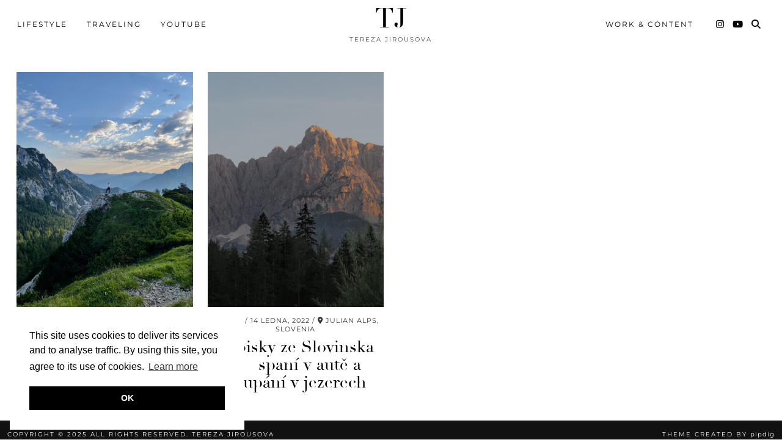

--- FILE ---
content_type: text/html; charset=UTF-8
request_url: https://terezajirousova.com/tag/slovinsko/
body_size: 9695
content:
<!DOCTYPE html>
<html lang="cs">
<head>
	<meta charset="UTF-8">
	<meta name="viewport" content="width=device-width, initial-scale=1, maximum-scale=5">	<meta name='robots' content='index, follow, max-image-preview:large, max-snippet:-1, max-video-preview:-1' />
	<style>img:is([sizes="auto" i], [sizes^="auto," i]) { contain-intrinsic-size: 3000px 1500px }</style>
	
	<!-- This site is optimized with the Yoast SEO plugin v25.2 - https://yoast.com/wordpress/plugins/seo/ -->
	<title>slovinsko Archivy - TJ</title>
	<link rel="canonical" href="https://terezajirousova.com/tag/slovinsko/" />
	<meta property="og:locale" content="cs_CZ" />
	<meta property="og:type" content="article" />
	<meta property="og:title" content="slovinsko Archivy - TJ" />
	<meta property="og:url" content="https://terezajirousova.com/tag/slovinsko/" />
	<meta property="og:site_name" content="TJ" />
	<meta name="twitter:card" content="summary_large_image" />
	<script type="application/ld+json" class="yoast-schema-graph">{"@context":"https://schema.org","@graph":[{"@type":"CollectionPage","@id":"https://terezajirousova.com/tag/slovinsko/","url":"https://terezajirousova.com/tag/slovinsko/","name":"slovinsko Archivy - TJ","isPartOf":{"@id":"https://terezajirousova.com/#website"},"primaryImageOfPage":{"@id":"https://terezajirousova.com/tag/slovinsko/#primaryimage"},"image":{"@id":"https://terezajirousova.com/tag/slovinsko/#primaryimage"},"thumbnailUrl":"https://terezajirousova.com/wp-content/uploads/2022/05/9739C028-6A4C-466C-B00D-E55DF4ED51FA-scaled.jpeg","breadcrumb":{"@id":"https://terezajirousova.com/tag/slovinsko/#breadcrumb"},"inLanguage":"cs"},{"@type":"ImageObject","inLanguage":"cs","@id":"https://terezajirousova.com/tag/slovinsko/#primaryimage","url":"https://terezajirousova.com/wp-content/uploads/2022/05/9739C028-6A4C-466C-B00D-E55DF4ED51FA-scaled.jpeg","contentUrl":"https://terezajirousova.com/wp-content/uploads/2022/05/9739C028-6A4C-466C-B00D-E55DF4ED51FA-scaled.jpeg","width":1920,"height":2560},{"@type":"BreadcrumbList","@id":"https://terezajirousova.com/tag/slovinsko/#breadcrumb","itemListElement":[{"@type":"ListItem","position":1,"name":"Domů","item":"https://terezajirousova.com/"},{"@type":"ListItem","position":2,"name":"slovinsko"}]},{"@type":"WebSite","@id":"https://terezajirousova.com/#website","url":"https://terezajirousova.com/","name":"TJ","description":"Tereza Jirousova","potentialAction":[{"@type":"SearchAction","target":{"@type":"EntryPoint","urlTemplate":"https://terezajirousova.com/?s={search_term_string}"},"query-input":{"@type":"PropertyValueSpecification","valueRequired":true,"valueName":"search_term_string"}}],"inLanguage":"cs"}]}</script>
	<!-- / Yoast SEO plugin. -->


<link rel='dns-prefetch' href='//cdnjs.cloudflare.com' />
<link rel='dns-prefetch' href='//www.googletagmanager.com' />
<link rel='dns-prefetch' href='//pipdigz.co.uk' />
<link rel='dns-prefetch' href='//fonts.bunny.net' />
<link rel="alternate" type="application/rss+xml" title="TJ &raquo; RSS zdroj" href="https://terezajirousova.com/feed/" />
<link rel="alternate" type="application/rss+xml" title="TJ &raquo; RSS komentářů" href="https://terezajirousova.com/comments/feed/" />
<link rel="alternate" type="application/rss+xml" title="TJ &raquo; RSS pro štítek slovinsko" href="https://terezajirousova.com/tag/slovinsko/feed/" />
<link rel='stylesheet' id='wp-block-library-css' href='https://terezajirousova.com/wp-includes/css/dist/block-library/style.min.css?ver=6.8.1' media='all' />
<style id='classic-theme-styles-inline-css'>
/*! This file is auto-generated */
.wp-block-button__link{color:#fff;background-color:#32373c;border-radius:9999px;box-shadow:none;text-decoration:none;padding:calc(.667em + 2px) calc(1.333em + 2px);font-size:1.125em}.wp-block-file__button{background:#32373c;color:#fff;text-decoration:none}
</style>
<style id='global-styles-inline-css'>
:root{--wp--preset--aspect-ratio--square: 1;--wp--preset--aspect-ratio--4-3: 4/3;--wp--preset--aspect-ratio--3-4: 3/4;--wp--preset--aspect-ratio--3-2: 3/2;--wp--preset--aspect-ratio--2-3: 2/3;--wp--preset--aspect-ratio--16-9: 16/9;--wp--preset--aspect-ratio--9-16: 9/16;--wp--preset--color--black: #000000;--wp--preset--color--cyan-bluish-gray: #abb8c3;--wp--preset--color--white: #ffffff;--wp--preset--color--pale-pink: #f78da7;--wp--preset--color--vivid-red: #cf2e2e;--wp--preset--color--luminous-vivid-orange: #ff6900;--wp--preset--color--luminous-vivid-amber: #fcb900;--wp--preset--color--light-green-cyan: #7bdcb5;--wp--preset--color--vivid-green-cyan: #00d084;--wp--preset--color--pale-cyan-blue: #8ed1fc;--wp--preset--color--vivid-cyan-blue: #0693e3;--wp--preset--color--vivid-purple: #9b51e0;--wp--preset--gradient--vivid-cyan-blue-to-vivid-purple: linear-gradient(135deg,rgba(6,147,227,1) 0%,rgb(155,81,224) 100%);--wp--preset--gradient--light-green-cyan-to-vivid-green-cyan: linear-gradient(135deg,rgb(122,220,180) 0%,rgb(0,208,130) 100%);--wp--preset--gradient--luminous-vivid-amber-to-luminous-vivid-orange: linear-gradient(135deg,rgba(252,185,0,1) 0%,rgba(255,105,0,1) 100%);--wp--preset--gradient--luminous-vivid-orange-to-vivid-red: linear-gradient(135deg,rgba(255,105,0,1) 0%,rgb(207,46,46) 100%);--wp--preset--gradient--very-light-gray-to-cyan-bluish-gray: linear-gradient(135deg,rgb(238,238,238) 0%,rgb(169,184,195) 100%);--wp--preset--gradient--cool-to-warm-spectrum: linear-gradient(135deg,rgb(74,234,220) 0%,rgb(151,120,209) 20%,rgb(207,42,186) 40%,rgb(238,44,130) 60%,rgb(251,105,98) 80%,rgb(254,248,76) 100%);--wp--preset--gradient--blush-light-purple: linear-gradient(135deg,rgb(255,206,236) 0%,rgb(152,150,240) 100%);--wp--preset--gradient--blush-bordeaux: linear-gradient(135deg,rgb(254,205,165) 0%,rgb(254,45,45) 50%,rgb(107,0,62) 100%);--wp--preset--gradient--luminous-dusk: linear-gradient(135deg,rgb(255,203,112) 0%,rgb(199,81,192) 50%,rgb(65,88,208) 100%);--wp--preset--gradient--pale-ocean: linear-gradient(135deg,rgb(255,245,203) 0%,rgb(182,227,212) 50%,rgb(51,167,181) 100%);--wp--preset--gradient--electric-grass: linear-gradient(135deg,rgb(202,248,128) 0%,rgb(113,206,126) 100%);--wp--preset--gradient--midnight: linear-gradient(135deg,rgb(2,3,129) 0%,rgb(40,116,252) 100%);--wp--preset--font-size--small: 13px;--wp--preset--font-size--medium: 20px;--wp--preset--font-size--large: 36px;--wp--preset--font-size--x-large: 42px;--wp--preset--spacing--20: 0.44rem;--wp--preset--spacing--30: 0.67rem;--wp--preset--spacing--40: 1rem;--wp--preset--spacing--50: 1.5rem;--wp--preset--spacing--60: 2.25rem;--wp--preset--spacing--70: 3.38rem;--wp--preset--spacing--80: 5.06rem;--wp--preset--shadow--natural: 6px 6px 9px rgba(0, 0, 0, 0.2);--wp--preset--shadow--deep: 12px 12px 50px rgba(0, 0, 0, 0.4);--wp--preset--shadow--sharp: 6px 6px 0px rgba(0, 0, 0, 0.2);--wp--preset--shadow--outlined: 6px 6px 0px -3px rgba(255, 255, 255, 1), 6px 6px rgba(0, 0, 0, 1);--wp--preset--shadow--crisp: 6px 6px 0px rgba(0, 0, 0, 1);}:where(.is-layout-flex){gap: 0.5em;}:where(.is-layout-grid){gap: 0.5em;}body .is-layout-flex{display: flex;}.is-layout-flex{flex-wrap: wrap;align-items: center;}.is-layout-flex > :is(*, div){margin: 0;}body .is-layout-grid{display: grid;}.is-layout-grid > :is(*, div){margin: 0;}:where(.wp-block-columns.is-layout-flex){gap: 2em;}:where(.wp-block-columns.is-layout-grid){gap: 2em;}:where(.wp-block-post-template.is-layout-flex){gap: 1.25em;}:where(.wp-block-post-template.is-layout-grid){gap: 1.25em;}.has-black-color{color: var(--wp--preset--color--black) !important;}.has-cyan-bluish-gray-color{color: var(--wp--preset--color--cyan-bluish-gray) !important;}.has-white-color{color: var(--wp--preset--color--white) !important;}.has-pale-pink-color{color: var(--wp--preset--color--pale-pink) !important;}.has-vivid-red-color{color: var(--wp--preset--color--vivid-red) !important;}.has-luminous-vivid-orange-color{color: var(--wp--preset--color--luminous-vivid-orange) !important;}.has-luminous-vivid-amber-color{color: var(--wp--preset--color--luminous-vivid-amber) !important;}.has-light-green-cyan-color{color: var(--wp--preset--color--light-green-cyan) !important;}.has-vivid-green-cyan-color{color: var(--wp--preset--color--vivid-green-cyan) !important;}.has-pale-cyan-blue-color{color: var(--wp--preset--color--pale-cyan-blue) !important;}.has-vivid-cyan-blue-color{color: var(--wp--preset--color--vivid-cyan-blue) !important;}.has-vivid-purple-color{color: var(--wp--preset--color--vivid-purple) !important;}.has-black-background-color{background-color: var(--wp--preset--color--black) !important;}.has-cyan-bluish-gray-background-color{background-color: var(--wp--preset--color--cyan-bluish-gray) !important;}.has-white-background-color{background-color: var(--wp--preset--color--white) !important;}.has-pale-pink-background-color{background-color: var(--wp--preset--color--pale-pink) !important;}.has-vivid-red-background-color{background-color: var(--wp--preset--color--vivid-red) !important;}.has-luminous-vivid-orange-background-color{background-color: var(--wp--preset--color--luminous-vivid-orange) !important;}.has-luminous-vivid-amber-background-color{background-color: var(--wp--preset--color--luminous-vivid-amber) !important;}.has-light-green-cyan-background-color{background-color: var(--wp--preset--color--light-green-cyan) !important;}.has-vivid-green-cyan-background-color{background-color: var(--wp--preset--color--vivid-green-cyan) !important;}.has-pale-cyan-blue-background-color{background-color: var(--wp--preset--color--pale-cyan-blue) !important;}.has-vivid-cyan-blue-background-color{background-color: var(--wp--preset--color--vivid-cyan-blue) !important;}.has-vivid-purple-background-color{background-color: var(--wp--preset--color--vivid-purple) !important;}.has-black-border-color{border-color: var(--wp--preset--color--black) !important;}.has-cyan-bluish-gray-border-color{border-color: var(--wp--preset--color--cyan-bluish-gray) !important;}.has-white-border-color{border-color: var(--wp--preset--color--white) !important;}.has-pale-pink-border-color{border-color: var(--wp--preset--color--pale-pink) !important;}.has-vivid-red-border-color{border-color: var(--wp--preset--color--vivid-red) !important;}.has-luminous-vivid-orange-border-color{border-color: var(--wp--preset--color--luminous-vivid-orange) !important;}.has-luminous-vivid-amber-border-color{border-color: var(--wp--preset--color--luminous-vivid-amber) !important;}.has-light-green-cyan-border-color{border-color: var(--wp--preset--color--light-green-cyan) !important;}.has-vivid-green-cyan-border-color{border-color: var(--wp--preset--color--vivid-green-cyan) !important;}.has-pale-cyan-blue-border-color{border-color: var(--wp--preset--color--pale-cyan-blue) !important;}.has-vivid-cyan-blue-border-color{border-color: var(--wp--preset--color--vivid-cyan-blue) !important;}.has-vivid-purple-border-color{border-color: var(--wp--preset--color--vivid-purple) !important;}.has-vivid-cyan-blue-to-vivid-purple-gradient-background{background: var(--wp--preset--gradient--vivid-cyan-blue-to-vivid-purple) !important;}.has-light-green-cyan-to-vivid-green-cyan-gradient-background{background: var(--wp--preset--gradient--light-green-cyan-to-vivid-green-cyan) !important;}.has-luminous-vivid-amber-to-luminous-vivid-orange-gradient-background{background: var(--wp--preset--gradient--luminous-vivid-amber-to-luminous-vivid-orange) !important;}.has-luminous-vivid-orange-to-vivid-red-gradient-background{background: var(--wp--preset--gradient--luminous-vivid-orange-to-vivid-red) !important;}.has-very-light-gray-to-cyan-bluish-gray-gradient-background{background: var(--wp--preset--gradient--very-light-gray-to-cyan-bluish-gray) !important;}.has-cool-to-warm-spectrum-gradient-background{background: var(--wp--preset--gradient--cool-to-warm-spectrum) !important;}.has-blush-light-purple-gradient-background{background: var(--wp--preset--gradient--blush-light-purple) !important;}.has-blush-bordeaux-gradient-background{background: var(--wp--preset--gradient--blush-bordeaux) !important;}.has-luminous-dusk-gradient-background{background: var(--wp--preset--gradient--luminous-dusk) !important;}.has-pale-ocean-gradient-background{background: var(--wp--preset--gradient--pale-ocean) !important;}.has-electric-grass-gradient-background{background: var(--wp--preset--gradient--electric-grass) !important;}.has-midnight-gradient-background{background: var(--wp--preset--gradient--midnight) !important;}.has-small-font-size{font-size: var(--wp--preset--font-size--small) !important;}.has-medium-font-size{font-size: var(--wp--preset--font-size--medium) !important;}.has-large-font-size{font-size: var(--wp--preset--font-size--large) !important;}.has-x-large-font-size{font-size: var(--wp--preset--font-size--x-large) !important;}
:where(.wp-block-post-template.is-layout-flex){gap: 1.25em;}:where(.wp-block-post-template.is-layout-grid){gap: 1.25em;}
:where(.wp-block-columns.is-layout-flex){gap: 2em;}:where(.wp-block-columns.is-layout-grid){gap: 2em;}
:root :where(.wp-block-pullquote){font-size: 1.5em;line-height: 1.6;}
</style>
<link rel='stylesheet' id='p3-core-responsive-css' href='https://pipdigz.co.uk/p3/css/core_resp.css' media='all' />
<link rel='stylesheet' id='pipdig-didza-css' href='https://pipdigz.co.uk/fonts/gaqweopfkgksdklfgjslfkhjdtyy/style.css' media='all' />
<link rel='stylesheet' id='pipdig-style-css' href='https://terezajirousova.com/wp-content/themes/pipdig-lavoie/style.css?ver=1737223408' media='all' />
<link rel='stylesheet' id='pipdig-responsive-css' href='https://terezajirousova.com/wp-content/themes/pipdig-lavoie/css/responsive.css?ver=1737223408' media='all' />
<link rel='stylesheet' id='pipdig-fonts-css' href='https://fonts.bunny.net/css?family=Montserrat:400,400i,500,500i,600,600i' media='all' />
<script src="https://terezajirousova.com/wp-includes/js/jquery/jquery.min.js?ver=3.7.1" id="jquery-core-js"></script>
<script src="https://terezajirousova.com/wp-includes/js/jquery/jquery-migrate.min.js?ver=3.4.1" id="jquery-migrate-js"></script>
<script src="https://cdnjs.cloudflare.com/ajax/libs/ammaps/3.13.0/ammap.js" id="ammap-js"></script>
<script src="https://cdnjs.cloudflare.com/ajax/libs/ammaps/3.13.0/maps/js/continentsLow.js" id="continentsLow-js"></script>

<!-- Google tag (gtag.js) snippet added by Site Kit -->

<!-- Google Analytics snippet added by Site Kit -->
<script src="https://www.googletagmanager.com/gtag/js?id=GT-MJB22TQ" id="google_gtagjs-js" async></script>
<script id="google_gtagjs-js-after">
window.dataLayer = window.dataLayer || [];function gtag(){dataLayer.push(arguments);}
gtag("set","linker",{"domains":["terezajirousova.com"]});
gtag("js", new Date());
gtag("set", "developer_id.dZTNiMT", true);
gtag("config", "GT-MJB22TQ");
 window._googlesitekit = window._googlesitekit || {}; window._googlesitekit.throttledEvents = []; window._googlesitekit.gtagEvent = (name, data) => { var key = JSON.stringify( { name, data } ); if ( !! window._googlesitekit.throttledEvents[ key ] ) { return; } window._googlesitekit.throttledEvents[ key ] = true; setTimeout( () => { delete window._googlesitekit.throttledEvents[ key ]; }, 5 ); gtag( "event", name, { ...data, event_source: "site-kit" } ); };
</script>

<!-- End Google tag (gtag.js) snippet added by Site Kit -->
<link rel="https://api.w.org/" href="https://terezajirousova.com/wp-json/" /><link rel="alternate" title="JSON" type="application/json" href="https://terezajirousova.com/wp-json/wp/v2/tags/80" /><link rel="EditURI" type="application/rsd+xml" title="RSD" href="https://terezajirousova.com/xmlrpc.php?rsd" />
<meta name="generator" content="WordPress 6.8.1" />
<meta name="generator" content="Site Kit by Google 1.154.0" />		<!--noptimize-->
		<style>
		.p3_instagram_post{width:14.285714285714%}
				@media only screen and (max-width: 719px) {
			.p3_instagram_post {
				width: 25%;
			}
		}
				</style>
		<!--/noptimize-->
		<!--noptimize--> <!-- Cust --> <style>.pipdig_masonry_post_title a:hover,.entry-title a:hover{color:#dda573}a, .entry-content a {color:#dba074}.socialz a:hover, #p3_social_sidebar a:hover{color:#d8a26c}body {font-size:14px; line-height: 1.4;}.menu-bar ul li a, .slicknav_menu {font-size:12px}.site-title {font-family: "didza"; line-height: 1;} @media only screen and (max-width: 769px) { .site-title {font-size: 45px} }.entry-title {font-size:27px; line-height: 1.1;}
		@media only screen and (min-width: 720px) {
			#siteHeaderCont:hover, .menu-bar ul ul, .slicknav_open-menu { background: rgba(255, 255, 255, .8); }
		}
		#siteHeaderCont.site-header-bg-color, .site-header-bg-color, .single .slicknav_menu, .page .slicknav_menu, .menu-bar ul ul, .slicknav_open-menu { background: rgba(255, 255, 255, .8); }#siteHeaderCont { background: none; }#siteHeaderCont { background: none; }</style> <!-- /Cust --> <!--/noptimize--><link rel="icon" href="https://terezajirousova.com/wp-content/uploads/2022/09/cropped-8C5B6A8F-FF6E-4011-A151-CE4095C1699F-1-32x32.jpeg" sizes="32x32" />
<link rel="icon" href="https://terezajirousova.com/wp-content/uploads/2022/09/cropped-8C5B6A8F-FF6E-4011-A151-CE4095C1699F-1-192x192.jpeg" sizes="192x192" />
<link rel="apple-touch-icon" href="https://terezajirousova.com/wp-content/uploads/2022/09/cropped-8C5B6A8F-FF6E-4011-A151-CE4095C1699F-1-180x180.jpeg" />
<meta name="msapplication-TileImage" content="https://terezajirousova.com/wp-content/uploads/2022/09/cropped-8C5B6A8F-FF6E-4011-A151-CE4095C1699F-1-270x270.jpeg" />
	<!-- p3 navbar icon size -->
	<style>
		.menu-bar ul li.top-socialz a { font-size: 15px !important }
	</style>
	<!-- p3 navbar icon size END -->
		</head>

<body class="archive tag tag-slovinsko tag-80 wp-theme-pipdig-lavoie">

	
		<header id="siteHeader" class="site-header nopin p3_cover_me " >

		<div id="siteHeaderCont" class="clearfix container ">
			<div class="row">
				<div class="col-xs-12 col-sm-4">
					<nav id="top_menu_1" class="site-menu">
						<div class="menu-bar"><ul id="menu-menu" class="menu"><li id="menu-item-16" class="menu-item menu-item-type-taxonomy menu-item-object-category menu-item-has-children menu-item-16"><a href="https://terezajirousova.com/category/http-terezajirousova-com-category-lifestyle/">LIFESTYLE</a>
<ul class="sub-menu">
	<li id="menu-item-45" class="menu-item menu-item-type-taxonomy menu-item-object-category menu-item-45"><a href="https://terezajirousova.com/category/http-terezajirousova-com-category-my-life-motivacemyslenky/">THOUGHTS &#038; MOTIVATION</a></li>
	<li id="menu-item-74" class="menu-item menu-item-type-taxonomy menu-item-object-category menu-item-74"><a href="https://terezajirousova.com/category/http-terezajirousova-com-category-lifestyle/http-terezajirousova-com-category-lifestyle-vzdyckybudutatovamalaholka/">DAD <3</a></li>
	<li id="menu-item-46" class="menu-item menu-item-type-taxonomy menu-item-object-category menu-item-46"><a href="https://terezajirousova.com/category/http-terezajirousova-com-category-my-life-photodiary/">PHOTODIARY</a></li>
	<li id="menu-item-7828" class="menu-item menu-item-type-taxonomy menu-item-object-category menu-item-has-children menu-item-7828"><a href="https://terezajirousova.com/category/http-terezajirousova-com-category-lifestyle/https-terezajirousova-com-seasons/">SEASONS</a>
	<ul class="sub-menu">
		<li id="menu-item-3766" class="menu-item menu-item-type-taxonomy menu-item-object-category menu-item-3766"><a href="https://terezajirousova.com/category/http-terezajirousova-com-category-lifestyle/jaro/">SPRING</a></li>
		<li id="menu-item-1126" class="menu-item menu-item-type-taxonomy menu-item-object-category menu-item-1126"><a href="https://terezajirousova.com/category/http-terezajirousova-com-category-lifestyle/podzimni-edice/">AUTUMN</a></li>
		<li id="menu-item-3291" class="menu-item menu-item-type-taxonomy menu-item-object-category menu-item-3291"><a href="https://terezajirousova.com/category/vanoce/">WINTER</a></li>
	</ul>
</li>
	<li id="menu-item-4583" class="menu-item menu-item-type-taxonomy menu-item-object-category menu-item-has-children menu-item-4583"><a href="https://terezajirousova.com/category/http-terezajirousova-com-category-lifestyle/oblibene/">FAVOURITES</a>
	<ul class="sub-menu">
		<li id="menu-item-201" class="menu-item menu-item-type-taxonomy menu-item-object-category menu-item-201"><a href="https://terezajirousova.com/category/favourites/kavarny-restaurace/">COFFEE SPOTS &#038; RESTAURANTS</a></li>
		<li id="menu-item-2117" class="menu-item menu-item-type-taxonomy menu-item-object-category menu-item-2117"><a href="https://terezajirousova.com/category/http-terezajirousova-com-category-lifestyle/recepty/">RECEPTY</a></li>
	</ul>
</li>
</ul>
</li>
<li id="menu-item-14" class="menu-item menu-item-type-taxonomy menu-item-object-category menu-item-has-children menu-item-14"><a href="https://terezajirousova.com/category/travel/">TRAVELING</a>
<ul class="sub-menu">
	<li id="menu-item-483" class="menu-item menu-item-type-taxonomy menu-item-object-category menu-item-483"><a href="https://terezajirousova.com/category/http-terezajirousova-com-category-destinations/http-terezajirousova-com-category-travel-destinations-rakousko/">AUSTRIA</a></li>
	<li id="menu-item-1055" class="menu-item menu-item-type-taxonomy menu-item-object-category menu-item-1055"><a href="https://terezajirousova.com/category/http-terezajirousova-com-category-destinations/cesko-http-terezajirousova-com-category-destinations/">CZECH REPUBLIC</a></li>
	<li id="menu-item-1802" class="menu-item menu-item-type-taxonomy menu-item-object-category menu-item-1802"><a href="https://terezajirousova.com/category/http-terezajirousova-com-category-destinations/dansko/">DENMARK</a></li>
	<li id="menu-item-7827" class="menu-item menu-item-type-taxonomy menu-item-object-category menu-item-7827"><a href="https://terezajirousova.com/category/http-terezajirousova-com-category-destinations/germany/">GERMANY</a></li>
	<li id="menu-item-1968" class="menu-item menu-item-type-taxonomy menu-item-object-category menu-item-1968"><a href="https://terezajirousova.com/category/http-terezajirousova-com-category-destinations/anglie/">GREAT BRITAIN</a></li>
	<li id="menu-item-481" class="menu-item menu-item-type-taxonomy menu-item-object-category menu-item-481"><a href="https://terezajirousova.com/category/http-terezajirousova-com-category-destinations/http-terezajirousova-com-category-travel-destinations-madarsko/">HUNGARY</a></li>
	<li id="menu-item-484" class="menu-item menu-item-type-taxonomy menu-item-object-category menu-item-484"><a href="https://terezajirousova.com/category/http-terezajirousova-com-category-destinations/http-terezajirousova-com-category-travel-destinations-portugalsko/">PORTUGAL</a></li>
	<li id="menu-item-6414" class="menu-item menu-item-type-taxonomy menu-item-object-category menu-item-6414"><a href="https://terezajirousova.com/category/http-terezajirousova-com-category-destinations/skotsko/">SCOTLAND</a></li>
	<li id="menu-item-7851" class="menu-item menu-item-type-taxonomy menu-item-object-category menu-item-7851"><a href="https://terezajirousova.com/category/http-terezajirousova-com-category-destinations/http-terezajirousova-com-category-destinations-slovinsko/">SLOVENIA</a></li>
	<li id="menu-item-485" class="menu-item menu-item-type-taxonomy menu-item-object-category menu-item-485"><a href="https://terezajirousova.com/category/http-terezajirousova-com-category-destinations/http-terezajirousova-com-category-travel-destinations-spanelsko/">SPAIN</a></li>
	<li id="menu-item-7944" class="menu-item menu-item-type-taxonomy menu-item-object-category menu-item-7944"><a href="https://terezajirousova.com/category/http-terezajirousova-com-category-destinations-en/switzerland-lichtenstein/">SWITZERLAND &#038; LICHTENSTEIN</a></li>
	<li id="menu-item-24" class="menu-item menu-item-type-taxonomy menu-item-object-category menu-item-has-children menu-item-24"><a href="https://terezajirousova.com/category/travel/http-terezajirousova-com-zapiskyzcest/">TRAVEL DIARIES/TIPS</a>
	<ul class="sub-menu">
		<li id="menu-item-23" class="menu-item menu-item-type-taxonomy menu-item-object-category menu-item-23"><a href="https://terezajirousova.com/category/travel/http-terezajirousova-com-tipynacesty/">TRAVEL TIPS</a></li>
	</ul>
</li>
</ul>
</li>
<li id="menu-item-7845" class="menu-item menu-item-type-taxonomy menu-item-object-category menu-item-7845"><a href="https://terezajirousova.com/category/youtube/">youtube</a></li>
</ul></div>					</nav>
				</div>
				<div class="col-xs-12 col-sm-4 site-branding">
											<div class="site-title">
							<a href="https://terezajirousova.com/" title="TJ" rel="home">
								TJ							</a>
						</div>
																<div class="site-description">Tereza Jirousova</div>
									</div>
								<div class="col-xs-12 col-sm-4">
					<nav id="top_menu_2" class="site-menu">
						<div class="menu-bar"><ul id="menu-contact" class="menu"><li id="menu-item-7862" class="menu-item menu-item-type-post_type menu-item-object-page menu-item-7862"><a href="https://terezajirousova.com/work-content/">WORK &#038; CONTENT</a></li>
<li class="socialz top-socialz"><a href="https://www.instagram.com/tereza_jirousova/" target="_blank" rel="nofollow noopener" aria-label="Instagram" title="Instagram"><i class="pipdigicons pipdigicons_fab pipdigicons-instagram"></i></a><a href="https://www.youtube.com/@terezajirousova" target="_blank" rel="nofollow noopener" aria-label="YouTube" title="YouTube"><i class="pipdigicons pipdigicons_fab pipdigicons-youtube"></i></a><a id="p3_search_btn" class="toggle-search" aria-label="Search" title="Search"><i class="pipdigicons pipdigicons-search" aria-hidden="true"></i></a></li><li class="pipdig_navbar_search"><form role="search" method="get" class="search-form" action="https://terezajirousova.com/">
	<div class="form-group">
		<input type="search" class="form-control" placeholder="Search..." value="" name="s" autocomplete="off" minlength="2" required>
	</div>
</form></li></ul></div>					</nav>
				</div>
							</div>
		</div>
	</header><!-- .site-header -->

	<div class="site-main">

			
	<div class="">
	
		
		
				
		
		
			<div class="container" style="max-width: 1440px;"><div id="post-4684" class="col-sm-3 p_grid_post">

		<a href="https://terezajirousova.com/zapisky-ze-slovinska/" title="Zápisky ze Slovinska II. &#8211; tohle místo mi vyrazilo dech!" >
			<div class="p3_cover_me nopin pipdig_lazy" data-src="https://terezajirousova.com/wp-content/uploads/2022/05/9739C028-6A4C-466C-B00D-E55DF4ED51FA-800x1067.jpeg">
				<img src="[data-uri]" alt="Zápisky ze Slovinska II. &#8211; tohle místo mi vyrazilo dech!" class="p3_invisible" />
			</div>
		</a>
		
		<div class="p_grid_post_info">
		
			<div class="pipdig_meta p_grid_cat">
				
									
									<span class="main_cat">SLOVINSKO</span>
									
									<span class="entry-date updated">
						<time datetime="2022-06">12 června, 2022</time>
					</span>
									
									<span class="p_post_location"><i class="pipdigicons pipdigicons-map-marker-alt"></i> JULIAN ALPS, SLOVENIA</span>
								
								
			</div>
			
			<h2 class="entry-title"><a href="https://terezajirousova.com/zapisky-ze-slovinska/">Zápisky ze Slovinska II. &#8211; tohle místo mi vyrazilo dech!</a></h2>			
						
		</div>
		
</div>

<div id="post-4080" class="col-sm-3 p_grid_post">

		<a href="https://terezajirousova.com/zapisky-ze-slovinska-i-spani-v-aute-a-koupani-v-jezerech/" title="Zápisky ze Slovinska I. &#8211; spaní v autě a koupání v jezerech" >
			<div class="p3_cover_me nopin pipdig_lazy" data-src="https://terezajirousova.com/wp-content/uploads/2022/01/57F05FB8-AD7E-4C5B-B58F-C7BAC5165D57-800x600.jpeg">
				<img src="[data-uri]" alt="Zápisky ze Slovinska I. &#8211; spaní v autě a koupání v jezerech" class="p3_invisible" />
			</div>
		</a>
		
		<div class="p_grid_post_info">
		
			<div class="pipdig_meta p_grid_cat">
				
									
									<span class="main_cat">TRAVEL</span>
									
									<span class="entry-date updated">
						<time datetime="2022-01">14 ledna, 2022</time>
					</span>
									
									<span class="p_post_location"><i class="pipdigicons pipdigicons-map-marker-alt"></i> JULIAN ALPS, SLOVENIA</span>
								
								
			</div>
			
			<h2 class="entry-title"><a href="https://terezajirousova.com/zapisky-ze-slovinska-i-spani-v-aute-a-koupani-v-jezerech/">Zápisky ze Slovinska I. &#8211; spaní v autě a koupání v jezerech</a></h2>			
						
		</div>
		
</div>


			<div class="clearfix"></div>
			</div>
		
		
		
	</div>

	</div><!-- .site-main -->
		
	
	<div class="hide-back-to-top"><div id="back-top"><a href="#top"><i class="pipdigicons pipdigicons-chevron-up"></i></a></div></div>
	
	<div id="p3_sticky_stop"></div>

		
		
		
		
		
	<footer class="site-footer">
		<div class="clearfix container">
			<div class="row">
								<div class="col-sm-7 site-info">
					Copyright © 2025 All rights reserved. Tereza Jirousova									</div>
				
				<div class="col-sm-5 site-credit">
					<a href="https://www.pipdig.co" target="_blank" rel="noopener">Theme Created by <span style="text-transform:lowercase;letter-spacing:1px">pipdig</span></a>				</div>
			</div>
		</div>
	</footer>
	
<script type="speculationrules">
{"prefetch":[{"source":"document","where":{"and":[{"href_matches":"\/*"},{"not":{"href_matches":["\/wp-*.php","\/wp-admin\/*","\/wp-content\/uploads\/*","\/wp-content\/*","\/wp-content\/plugins\/*","\/wp-content\/themes\/pipdig-lavoie\/*","\/*\\?(.+)"]}},{"not":{"selector_matches":"a[rel~=\"nofollow\"]"}},{"not":{"selector_matches":".no-prefetch, .no-prefetch a"}}]},"eagerness":"conservative"}]}
</script>
<script src="https://cdnjs.cloudflare.com/ajax/libs/fitvids/1.2.0/jquery.fitvids.min.js" id="pipdig-fitvids-js"></script>
<script src="https://cdnjs.cloudflare.com/ajax/libs/jquery.lazy/1.7.9/jquery.lazy.min.js" id="pipdig-lazy-js"></script>
<script src="https://cdnjs.cloudflare.com/ajax/libs/SlickNav/1.0.10/jquery.slicknav.min.js" id="pipdig-slicknav-js"></script>
<script src="https://terezajirousova.com/wp-content/themes/pipdig-lavoie/scripts.js" id="pipdig-scripts-js"></script>
<script>
jQuery(document).ready(function($) {
	
			var combinedMenu = $('#top_menu_1 .menu').clone();
					var secondMenu = $('#top_menu_2 .menu').clone();
			secondMenu.children('li').appendTo(combinedMenu);
				
		$(function() {
		combinedMenu.slicknav({
			label: '<i class="pipdigicons pipdigicons-bars"></i>',
			duration: 320,
			brand: '<a href="https://www.instagram.com/tereza_jirousova/" target="_blank" rel="nofollow noopener" aria-label="Instagram" title="Instagram"><i class="pipdigicons pipdigicons_fab pipdigicons-instagram"></i></a><a href="https://www.youtube.com/@terezajirousova" target="_blank" rel="nofollow noopener" aria-label="YouTube" title="YouTube"><i class="pipdigicons pipdigicons_fab pipdigicons-youtube"></i></a><a href="#" id="toggle-search-mobile"><i class="pipdigicons pipdigicons-search"></i></a>',
			closedSymbol: '<i class="pipdigicons pipdigicons-chevron-right"></i>',
			openedSymbol: '<i class="pipdigicons pipdigicons-chevron-down"></i>',
			beforeOpen: function(trigger){
				$('.slicknav_menu .slicknav_menutxt').html('<i class="pipdigicons pipdigicons_fas pipdigicons-times"></i>');
				if ($(trigger).hasClass('slicknav_btn')){ 
					$('.slicknav_menu').addClass('slicknav_open-menu');
				}
			},
			beforeClose: function(trigger){
				$('.slicknav_menu .slicknav_menutxt').html('<i class="pipdigicons pipdigicons-bars"></i>');
				if ($(trigger).hasClass('slicknav_btn')){ 
					$('.slicknav_menu').removeClass('slicknav_open-menu');
				}
			},
		});
	});
		
		$('body').on('click', 'a#toggle-search-mobile', function() {
		combinedMenu.slicknav('open');
		$('.pipdig_navbar_search .form-control').focus();
	});
	});
</script>	<script>
	jQuery(document).ready(function($) {
		
					$('body').addClass('header_bg_not_set');
				
		$(window).on('load resize scroll', function() {
			
			window.setTimeout(function() {
				var distance = $('.site-main').offset().top;
				if ($(window).scrollTop() >= distance) {
					$('#siteHeaderCont').addClass('site-header-bg-color');
					$('.slicknav_menu').addClass('site-header-bg-color');
				} else {
					$('#siteHeaderCont').removeClass('site-header-bg-color');
					$('.slicknav_menu').removeClass('site-header-bg-color');
				}
			}, 100);
			
						var homeSectionOne = $('#p_home_sec_1');
			if (homeSectionOne.length) {
				var width = homeSectionOne.outerWidth();
				$('#before-first-post-section, #p3_top_site_main_container').css('max-width', width);
			}
			
						//window.setInterval(function() {
				if (document.documentElement.clientWidth > 810) {
					var siteHeaderContHeight = $('#siteHeaderCont').height();
					$('#siteHeaderCont').find('.site-menu').css('height', siteHeaderContHeight);
											$('#siteHeader').css('height', siteHeaderContHeight + 20);
					 
				}
			//}, 1500);
		
						var secTitleHeight = $('.p_section_title').height();
			$('.p_section_title').find('span').css('top', -secTitleHeight/2);
			var secTitleHeight = $('#p3_instagram_kensington .widget-title').height();
			$('#p3_instagram_kensington').find('.widget-title').find('span').css('top', -secTitleHeight/2);
			$('#p3_instagram_kensington').find('.widget-title').css('margin-bottom', -secTitleHeight/3);
			
		});
		
	});
	</script>
		<div id="p3_search_overlay-search" class="p3_search_overlay">
		<a href="javascript:void(0)" id="p3_search_overlay-closebtn">&times;</a>
		<div class="p3_search_overlay-content">
		<div class="container">
			<div class="row">
				<div class="col-xs-12">
					<form method="get" id="searchform" action="https://terezajirousova.com/">
						<input type="search" name="s" value="" placeholder="Search..." autocomplete="off" minlength="2" required>
					</form>
				</div>
			</div>
		</div>
		</div>
	</div>
		<!--noptimize-->
	<script>
	jQuery(document).ready(function($) {
		$('.pipdig_lazy').Lazy({
			effect: 'fadeIn',
			effectTime: 360,
		});
	});
	</script>
	<!--/noptimize-->
		<!--noptimize-->
	<script>
	jQuery(document).ready(function($) {
		$(window).scroll(function() {
			if ($(window).scrollTop() + $(window).height() == $(document).height()) {
				$(".cc-window,.cookie-notice-container,.scrollbox-bottom-right,.widget_eu_cookie_law_widget,#cookie-law-bar,#cookie-law-info-bar,.cc_container,#catapult-cookie-bar,.mailmunch-scrollbox,#barritaloca,#upprev_box,#at4-whatsnext,#cookie-notice,.mailmunch-topbar,#cookieChoiceInfo, #eu-cookie-law,.sumome-scrollbox-popup,.tplis-cl-cookies,#eu-cookie,.pea_cook_wrapper,#milotree_box,#cookie-law-info-again,#jquery-cookie-law-script,.gdpr-privacy-bar,#moove_gdpr_cookie_info_bar,.pp-cookies-notice,.mc-modal").addClass('p3_hide_me');
			} else {
				$(".cc-window,.cookie-notice-container,.scrollbox-bottom-right,.widget_eu_cookie_law_widget,#cookie-law-bar,#cookie-law-info-bar,.cc_container,#catapult-cookie-bar,.mailmunch-scrollbox,#barritaloca,#upprev_box,#at4-whatsnext,#cookie-notice,.mailmunch-topbar,#cookieChoiceInfo, #eu-cookie-law,.sumome-scrollbox-popup,.tplis-cl-cookies,#eu-cookie,.pea_cook_wrapper,#milotree_box,#cookie-law-info-again,#jquery-cookie-law-script,.gdpr-privacy-bar,#moove_gdpr_cookie_info_bar,.pp-cookies-notice,.mc-modal").removeClass('p3_hide_me');
			}
		});
	});
	</script>
	<!--/noptimize-->
	<meta name="p3v" content="6.0.0 | Lavoie (pipdig) | 1.10.3 | f9d894404c_48968_71763d89_1768746923 | https://terezajirousova.com" />
		<link rel="stylesheet" href="https://pipdigz.co.uk/fonts/pipdigicons_2.css" media="none" onload="if(media!='all')media='all'">
		<!--noptimize-->
	<style>
	.cc-window{opacity:1;transition:opacity 1s ease}.cc-window.cc-invisible{opacity:0}.cc-animate.cc-revoke{transition:transform 1s ease}.cc-animate.cc-revoke.cc-top{transform:translateY(-2em)}.cc-animate.cc-revoke.cc-bottom{transform:translateY(2em)}.cc-animate.cc-revoke.cc-active.cc-bottom,.cc-animate.cc-revoke.cc-active.cc-top,.cc-revoke:hover{transform:translateY(0)}.cc-grower{max-height:0;overflow:hidden;transition:max-height 1s}.cc-link,.cc-revoke:hover{text-decoration:underline}.cc-revoke,.cc-window{position:fixed;overflow:hidden;box-sizing:border-box;font-family:Helvetica,Calibri,Arial,sans-serif;font-size:16px;line-height:1.5em;display:-ms-flexbox;display:flex;-ms-flex-wrap:nowrap;flex-wrap:nowrap;z-index:9999}.cc-window.cc-static{position:static}.cc-window.cc-floating{padding:2em;max-width:24em;-ms-flex-direction:column;flex-direction:column}.cc-window.cc-banner{padding:1em 1.8em;width:100%;-ms-flex-direction:row;flex-direction:row}.cc-revoke{padding:.5em}.cc-header{font-size:18px;font-weight:700}.cc-btn,.cc-close,.cc-link,.cc-revoke{cursor:pointer}.cc-link{opacity:.8;display:inline-block;padding:.2em}.cc-link:hover{opacity:1}.cc-link:active,.cc-link:visited{color:initial}.cc-btn{display:block;padding:.4em .8em;font-size:.9em;font-weight:700;border-width:2px;border-style:solid;text-align:center;white-space:nowrap}.cc-banner .cc-btn:last-child{min-width:140px}.cc-highlight .cc-btn:first-child{background-color:transparent;border-color:transparent}.cc-highlight .cc-btn:first-child:focus,.cc-highlight .cc-btn:first-child:hover{background-color:transparent;text-decoration:underline}.cc-close{display:block;position:absolute;top:.5em;right:.5em;font-size:1.6em;opacity:.9;line-height:.75}.cc-close:focus,.cc-close:hover{opacity:1}.cc-revoke.cc-top{top:0;left:3em;border-bottom-left-radius:.5em;border-bottom-right-radius:.5em}.cc-revoke.cc-bottom{bottom:0;left:3em;border-top-left-radius:.5em;border-top-right-radius:.5em}.cc-revoke.cc-left{left:3em;right:unset}.cc-revoke.cc-right{right:3em;left:unset}.cc-top{top:1em}.cc-left{left:1em}.cc-right{right:1em}.cc-bottom{bottom:1em}.cc-floating>.cc-link{margin-bottom:1em}.cc-floating .cc-message{display:block;margin-bottom:1em}.cc-window.cc-floating .cc-compliance{-ms-flex:1;flex:1}.cc-window.cc-banner{-ms-flex-align:center;align-items:center}.cc-banner.cc-top{left:0;right:0;top:0}.cc-banner.cc-bottom{left:0;right:0;bottom:0}.cc-banner .cc-message{-ms-flex:1;flex:1}.cc-compliance{display:-ms-flexbox;display:flex;-ms-flex-align:center;align-items:center;-ms-flex-line-pack:justify;align-content:space-between}.cc-compliance>.cc-btn{-ms-flex:1;flex:1}.cc-btn+.cc-btn{margin-left:.5em}@media print{.cc-revoke,.cc-window{display:none}}@media screen and (max-width:900px){.cc-btn{white-space:normal}}@media screen and (max-width:414px) and (orientation:portrait),screen and (max-width:736px) and (orientation:landscape){.cc-window.cc-top{top:0}.cc-window.cc-bottom{bottom:0}.cc-window.cc-banner,.cc-window.cc-left,.cc-window.cc-right{left:0;right:0}.cc-window.cc-banner{-ms-flex-direction:column;flex-direction:column}.cc-window.cc-banner .cc-compliance{-ms-flex:1;flex:1}.cc-window.cc-floating{max-width:none}.cc-window .cc-message{margin-bottom:1em}.cc-window.cc-banner{-ms-flex-align:unset;align-items:unset}}.cc-floating.cc-theme-classic{padding:1.2em;border-radius:5px}.cc-floating.cc-type-info.cc-theme-classic .cc-compliance{text-align:center;display:inline;-ms-flex:none;flex:none}.cc-theme-classic .cc-btn{border-radius:5px}.cc-theme-classic .cc-btn:last-child{min-width:140px}.cc-floating.cc-type-info.cc-theme-classic .cc-btn{display:inline-block}.cc-theme-edgeless.cc-window{padding:0}.cc-floating.cc-theme-edgeless .cc-message{margin:2em 2em 1.5em}.cc-banner.cc-theme-edgeless .cc-btn{margin:0;padding:.8em 1.8em;height:100%}.cc-banner.cc-theme-edgeless .cc-message{margin-left:1em}.cc-floating.cc-theme-edgeless .cc-btn+.cc-btn{margin-left:0} #cookieChoiceInfo {display:none} .cc_container {box-shadow: none; border: 1px soild #ddd; border-radius: 0;} .cc_container .cc_btn:hover, .cc_container .cc_btn:active {background: #999; color: #fff;} .cc_container .cc_btn, .cc_container .cc_btn:visited {background: #000 !important; color: #fff !important; border-radius: 2px !important;}
	</style>
	<script src="https://cdnjs.cloudflare.com/ajax/libs/cookieconsent2/3.0.6/cookieconsent.min.js"></script>
	<script> window.addEventListener("load", function(){ window.cookieconsent.initialise({ "palette": { "popup": { "background": "#ffffff", "text": "#000000" }, "button": { "background": "#000", "text": "#fff" } }, "position": "bottom-left", "content": { "message": "This site uses cookies to deliver its services and to analyse traffic. By using this site, you agree to its use of cookies.", "dismiss": "OK", "href": "https://www.cookiesandyou.com", "link": "Learn more" } })}); </script>
	<!--/noptimize-->
	</body>
</html>